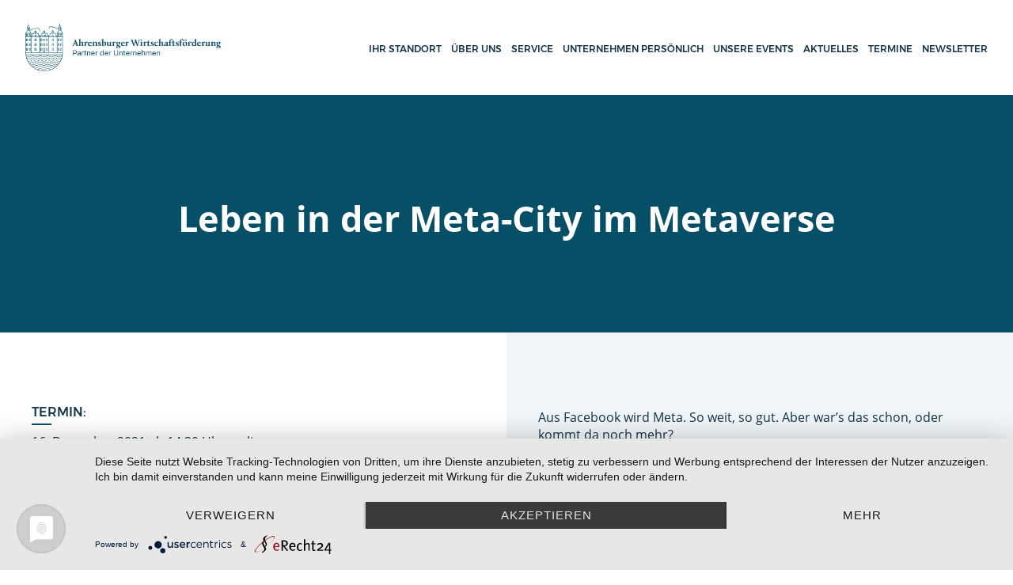

--- FILE ---
content_type: text/html; charset=UTF-8
request_url: https://www.wirtschaftsfoerderung-ahrensburg.de/termin/leben-in-der-meta-city-im-metaverse/
body_size: 105282
content:
<!DOCTYPE html><html lang="de"><head><meta charset="UTF-8"><meta name="viewport" content="width=device-width, initial-scale=1"><link rel="profile" href="https://gmpg.org/xfn/11"><meta name='robots' content='index, follow, max-image-preview:large, max-snippet:-1, max-video-preview:-1' /><link media="all" href="https://www.wirtschaftsfoerderung-ahrensburg.de/wp-content/cache/autoptimize/css/autoptimize_763c9d5b74318a9afd6981b819962cc4.css" rel="stylesheet"><title>Leben in der Meta-City im Metaverse - Die Wirtschaftsförderung Ahrensburg</title><link rel="canonical" href="https://www.wirtschaftsfoerderung-ahrensburg.de/termin/leben-in-der-meta-city-im-metaverse/" /><meta property="og:locale" content="de_DE" /><meta property="og:type" content="article" /><meta property="og:title" content="Leben in der Meta-City im Metaverse - Die Wirtschaftsförderung Ahrensburg" /><meta property="og:description" content="Aus Facebook wird Meta. So weit, so gut. Aber war’s das schon, oder kommt da noch mehr? Wenn’s nach Mark Zuckerberg geht, kommt da noch einiges. So will der Facebook-Gründer..." /><meta property="og:url" content="https://www.wirtschaftsfoerderung-ahrensburg.de/termin/leben-in-der-meta-city-im-metaverse/" /><meta property="og:site_name" content="Die Wirtschaftsförderung Ahrensburg" /><meta property="article:modified_time" content="2021-12-17T12:23:22+00:00" /><meta name="twitter:card" content="summary_large_image" /><meta name="twitter:label1" content="Geschätzte Lesezeit" /><meta name="twitter:data1" content="1 Minute" /> <script type="application/ld+json" class="yoast-schema-graph">{"@context":"https://schema.org","@graph":[{"@type":"WebPage","@id":"https://www.wirtschaftsfoerderung-ahrensburg.de/termin/leben-in-der-meta-city-im-metaverse/","url":"https://www.wirtschaftsfoerderung-ahrensburg.de/termin/leben-in-der-meta-city-im-metaverse/","name":"Leben in der Meta-City im Metaverse - Die Wirtschaftsförderung Ahrensburg","isPartOf":{"@id":"https://www.wirtschaftsfoerderung-ahrensburg.de/#website"},"datePublished":"2021-12-10T07:09:21+00:00","dateModified":"2021-12-17T12:23:22+00:00","breadcrumb":{"@id":"https://www.wirtschaftsfoerderung-ahrensburg.de/termin/leben-in-der-meta-city-im-metaverse/#breadcrumb"},"inLanguage":"de","potentialAction":[{"@type":"ReadAction","target":["https://www.wirtschaftsfoerderung-ahrensburg.de/termin/leben-in-der-meta-city-im-metaverse/"]}]},{"@type":"BreadcrumbList","@id":"https://www.wirtschaftsfoerderung-ahrensburg.de/termin/leben-in-der-meta-city-im-metaverse/#breadcrumb","itemListElement":[{"@type":"ListItem","position":1,"name":"Startseite","item":"https://www.wirtschaftsfoerderung-ahrensburg.de/"},{"@type":"ListItem","position":2,"name":"Leben in der Meta-City im Metaverse"}]},{"@type":"WebSite","@id":"https://www.wirtschaftsfoerderung-ahrensburg.de/#website","url":"https://www.wirtschaftsfoerderung-ahrensburg.de/","name":"Die Wirtschaftsförderung Ahrensburg","description":"","potentialAction":[{"@type":"SearchAction","target":{"@type":"EntryPoint","urlTemplate":"https://www.wirtschaftsfoerderung-ahrensburg.de/?s={search_term_string}"},"query-input":{"@type":"PropertyValueSpecification","valueRequired":true,"valueName":"search_term_string"}}],"inLanguage":"de"}]}</script> <link rel="alternate" type="application/rss+xml" title="Die Wirtschaftsförderung Ahrensburg &raquo; Feed" href="https://www.wirtschaftsfoerderung-ahrensburg.de/feed/" /><link rel="alternate" type="application/rss+xml" title="Die Wirtschaftsförderung Ahrensburg &raquo; Kommentar-Feed" href="https://www.wirtschaftsfoerderung-ahrensburg.de/comments/feed/" /><link rel="alternate" title="oEmbed (JSON)" type="application/json+oembed" href="https://www.wirtschaftsfoerderung-ahrensburg.de/wp-json/oembed/1.0/embed?url=https%3A%2F%2Fwww.wirtschaftsfoerderung-ahrensburg.de%2Ftermin%2Fleben-in-der-meta-city-im-metaverse%2F" /><link rel="alternate" title="oEmbed (XML)" type="text/xml+oembed" href="https://www.wirtschaftsfoerderung-ahrensburg.de/wp-json/oembed/1.0/embed?url=https%3A%2F%2Fwww.wirtschaftsfoerderung-ahrensburg.de%2Ftermin%2Fleben-in-der-meta-city-im-metaverse%2F&#038;format=xml" /><style id='wp-img-auto-sizes-contain-inline-css' type='text/css'>img:is([sizes=auto i],[sizes^="auto," i]){contain-intrinsic-size:3000px 1500px}
/*# sourceURL=wp-img-auto-sizes-contain-inline-css */</style><style id='wp-emoji-styles-inline-css' type='text/css'>img.wp-smiley, img.emoji {
		display: inline !important;
		border: none !important;
		box-shadow: none !important;
		height: 1em !important;
		width: 1em !important;
		margin: 0 0.07em !important;
		vertical-align: -0.1em !important;
		background: none !important;
		padding: 0 !important;
	}
/*# sourceURL=wp-emoji-styles-inline-css */</style><style id='wp-block-library-inline-css' type='text/css'>:root{--wp-block-synced-color:#7a00df;--wp-block-synced-color--rgb:122,0,223;--wp-bound-block-color:var(--wp-block-synced-color);--wp-editor-canvas-background:#ddd;--wp-admin-theme-color:#007cba;--wp-admin-theme-color--rgb:0,124,186;--wp-admin-theme-color-darker-10:#006ba1;--wp-admin-theme-color-darker-10--rgb:0,107,160.5;--wp-admin-theme-color-darker-20:#005a87;--wp-admin-theme-color-darker-20--rgb:0,90,135;--wp-admin-border-width-focus:2px}@media (min-resolution:192dpi){:root{--wp-admin-border-width-focus:1.5px}}.wp-element-button{cursor:pointer}:root .has-very-light-gray-background-color{background-color:#eee}:root .has-very-dark-gray-background-color{background-color:#313131}:root .has-very-light-gray-color{color:#eee}:root .has-very-dark-gray-color{color:#313131}:root .has-vivid-green-cyan-to-vivid-cyan-blue-gradient-background{background:linear-gradient(135deg,#00d084,#0693e3)}:root .has-purple-crush-gradient-background{background:linear-gradient(135deg,#34e2e4,#4721fb 50%,#ab1dfe)}:root .has-hazy-dawn-gradient-background{background:linear-gradient(135deg,#faaca8,#dad0ec)}:root .has-subdued-olive-gradient-background{background:linear-gradient(135deg,#fafae1,#67a671)}:root .has-atomic-cream-gradient-background{background:linear-gradient(135deg,#fdd79a,#004a59)}:root .has-nightshade-gradient-background{background:linear-gradient(135deg,#330968,#31cdcf)}:root .has-midnight-gradient-background{background:linear-gradient(135deg,#020381,#2874fc)}:root{--wp--preset--font-size--normal:16px;--wp--preset--font-size--huge:42px}.has-regular-font-size{font-size:1em}.has-larger-font-size{font-size:2.625em}.has-normal-font-size{font-size:var(--wp--preset--font-size--normal)}.has-huge-font-size{font-size:var(--wp--preset--font-size--huge)}.has-text-align-center{text-align:center}.has-text-align-left{text-align:left}.has-text-align-right{text-align:right}.has-fit-text{white-space:nowrap!important}#end-resizable-editor-section{display:none}.aligncenter{clear:both}.items-justified-left{justify-content:flex-start}.items-justified-center{justify-content:center}.items-justified-right{justify-content:flex-end}.items-justified-space-between{justify-content:space-between}.screen-reader-text{border:0;clip-path:inset(50%);height:1px;margin:-1px;overflow:hidden;padding:0;position:absolute;width:1px;word-wrap:normal!important}.screen-reader-text:focus{background-color:#ddd;clip-path:none;color:#444;display:block;font-size:1em;height:auto;left:5px;line-height:normal;padding:15px 23px 14px;text-decoration:none;top:5px;width:auto;z-index:100000}html :where(.has-border-color){border-style:solid}html :where([style*=border-top-color]){border-top-style:solid}html :where([style*=border-right-color]){border-right-style:solid}html :where([style*=border-bottom-color]){border-bottom-style:solid}html :where([style*=border-left-color]){border-left-style:solid}html :where([style*=border-width]){border-style:solid}html :where([style*=border-top-width]){border-top-style:solid}html :where([style*=border-right-width]){border-right-style:solid}html :where([style*=border-bottom-width]){border-bottom-style:solid}html :where([style*=border-left-width]){border-left-style:solid}html :where(img[class*=wp-image-]){height:auto;max-width:100%}:where(figure){margin:0 0 1em}html :where(.is-position-sticky){--wp-admin--admin-bar--position-offset:var(--wp-admin--admin-bar--height,0px)}@media screen and (max-width:600px){html :where(.is-position-sticky){--wp-admin--admin-bar--position-offset:0px}}

/*# sourceURL=wp-block-library-inline-css */</style><style id='global-styles-inline-css' type='text/css'>:root{--wp--preset--aspect-ratio--square: 1;--wp--preset--aspect-ratio--4-3: 4/3;--wp--preset--aspect-ratio--3-4: 3/4;--wp--preset--aspect-ratio--3-2: 3/2;--wp--preset--aspect-ratio--2-3: 2/3;--wp--preset--aspect-ratio--16-9: 16/9;--wp--preset--aspect-ratio--9-16: 9/16;--wp--preset--color--black: #000000;--wp--preset--color--cyan-bluish-gray: #abb8c3;--wp--preset--color--white: #ffffff;--wp--preset--color--pale-pink: #f78da7;--wp--preset--color--vivid-red: #cf2e2e;--wp--preset--color--luminous-vivid-orange: #ff6900;--wp--preset--color--luminous-vivid-amber: #fcb900;--wp--preset--color--light-green-cyan: #7bdcb5;--wp--preset--color--vivid-green-cyan: #00d084;--wp--preset--color--pale-cyan-blue: #8ed1fc;--wp--preset--color--vivid-cyan-blue: #0693e3;--wp--preset--color--vivid-purple: #9b51e0;--wp--preset--gradient--vivid-cyan-blue-to-vivid-purple: linear-gradient(135deg,rgb(6,147,227) 0%,rgb(155,81,224) 100%);--wp--preset--gradient--light-green-cyan-to-vivid-green-cyan: linear-gradient(135deg,rgb(122,220,180) 0%,rgb(0,208,130) 100%);--wp--preset--gradient--luminous-vivid-amber-to-luminous-vivid-orange: linear-gradient(135deg,rgb(252,185,0) 0%,rgb(255,105,0) 100%);--wp--preset--gradient--luminous-vivid-orange-to-vivid-red: linear-gradient(135deg,rgb(255,105,0) 0%,rgb(207,46,46) 100%);--wp--preset--gradient--very-light-gray-to-cyan-bluish-gray: linear-gradient(135deg,rgb(238,238,238) 0%,rgb(169,184,195) 100%);--wp--preset--gradient--cool-to-warm-spectrum: linear-gradient(135deg,rgb(74,234,220) 0%,rgb(151,120,209) 20%,rgb(207,42,186) 40%,rgb(238,44,130) 60%,rgb(251,105,98) 80%,rgb(254,248,76) 100%);--wp--preset--gradient--blush-light-purple: linear-gradient(135deg,rgb(255,206,236) 0%,rgb(152,150,240) 100%);--wp--preset--gradient--blush-bordeaux: linear-gradient(135deg,rgb(254,205,165) 0%,rgb(254,45,45) 50%,rgb(107,0,62) 100%);--wp--preset--gradient--luminous-dusk: linear-gradient(135deg,rgb(255,203,112) 0%,rgb(199,81,192) 50%,rgb(65,88,208) 100%);--wp--preset--gradient--pale-ocean: linear-gradient(135deg,rgb(255,245,203) 0%,rgb(182,227,212) 50%,rgb(51,167,181) 100%);--wp--preset--gradient--electric-grass: linear-gradient(135deg,rgb(202,248,128) 0%,rgb(113,206,126) 100%);--wp--preset--gradient--midnight: linear-gradient(135deg,rgb(2,3,129) 0%,rgb(40,116,252) 100%);--wp--preset--font-size--small: 13px;--wp--preset--font-size--medium: 20px;--wp--preset--font-size--large: 36px;--wp--preset--font-size--x-large: 42px;--wp--preset--spacing--20: 0.44rem;--wp--preset--spacing--30: 0.67rem;--wp--preset--spacing--40: 1rem;--wp--preset--spacing--50: 1.5rem;--wp--preset--spacing--60: 2.25rem;--wp--preset--spacing--70: 3.38rem;--wp--preset--spacing--80: 5.06rem;--wp--preset--shadow--natural: 6px 6px 9px rgba(0, 0, 0, 0.2);--wp--preset--shadow--deep: 12px 12px 50px rgba(0, 0, 0, 0.4);--wp--preset--shadow--sharp: 6px 6px 0px rgba(0, 0, 0, 0.2);--wp--preset--shadow--outlined: 6px 6px 0px -3px rgb(255, 255, 255), 6px 6px rgb(0, 0, 0);--wp--preset--shadow--crisp: 6px 6px 0px rgb(0, 0, 0);}:where(.is-layout-flex){gap: 0.5em;}:where(.is-layout-grid){gap: 0.5em;}body .is-layout-flex{display: flex;}.is-layout-flex{flex-wrap: wrap;align-items: center;}.is-layout-flex > :is(*, div){margin: 0;}body .is-layout-grid{display: grid;}.is-layout-grid > :is(*, div){margin: 0;}:where(.wp-block-columns.is-layout-flex){gap: 2em;}:where(.wp-block-columns.is-layout-grid){gap: 2em;}:where(.wp-block-post-template.is-layout-flex){gap: 1.25em;}:where(.wp-block-post-template.is-layout-grid){gap: 1.25em;}.has-black-color{color: var(--wp--preset--color--black) !important;}.has-cyan-bluish-gray-color{color: var(--wp--preset--color--cyan-bluish-gray) !important;}.has-white-color{color: var(--wp--preset--color--white) !important;}.has-pale-pink-color{color: var(--wp--preset--color--pale-pink) !important;}.has-vivid-red-color{color: var(--wp--preset--color--vivid-red) !important;}.has-luminous-vivid-orange-color{color: var(--wp--preset--color--luminous-vivid-orange) !important;}.has-luminous-vivid-amber-color{color: var(--wp--preset--color--luminous-vivid-amber) !important;}.has-light-green-cyan-color{color: var(--wp--preset--color--light-green-cyan) !important;}.has-vivid-green-cyan-color{color: var(--wp--preset--color--vivid-green-cyan) !important;}.has-pale-cyan-blue-color{color: var(--wp--preset--color--pale-cyan-blue) !important;}.has-vivid-cyan-blue-color{color: var(--wp--preset--color--vivid-cyan-blue) !important;}.has-vivid-purple-color{color: var(--wp--preset--color--vivid-purple) !important;}.has-black-background-color{background-color: var(--wp--preset--color--black) !important;}.has-cyan-bluish-gray-background-color{background-color: var(--wp--preset--color--cyan-bluish-gray) !important;}.has-white-background-color{background-color: var(--wp--preset--color--white) !important;}.has-pale-pink-background-color{background-color: var(--wp--preset--color--pale-pink) !important;}.has-vivid-red-background-color{background-color: var(--wp--preset--color--vivid-red) !important;}.has-luminous-vivid-orange-background-color{background-color: var(--wp--preset--color--luminous-vivid-orange) !important;}.has-luminous-vivid-amber-background-color{background-color: var(--wp--preset--color--luminous-vivid-amber) !important;}.has-light-green-cyan-background-color{background-color: var(--wp--preset--color--light-green-cyan) !important;}.has-vivid-green-cyan-background-color{background-color: var(--wp--preset--color--vivid-green-cyan) !important;}.has-pale-cyan-blue-background-color{background-color: var(--wp--preset--color--pale-cyan-blue) !important;}.has-vivid-cyan-blue-background-color{background-color: var(--wp--preset--color--vivid-cyan-blue) !important;}.has-vivid-purple-background-color{background-color: var(--wp--preset--color--vivid-purple) !important;}.has-black-border-color{border-color: var(--wp--preset--color--black) !important;}.has-cyan-bluish-gray-border-color{border-color: var(--wp--preset--color--cyan-bluish-gray) !important;}.has-white-border-color{border-color: var(--wp--preset--color--white) !important;}.has-pale-pink-border-color{border-color: var(--wp--preset--color--pale-pink) !important;}.has-vivid-red-border-color{border-color: var(--wp--preset--color--vivid-red) !important;}.has-luminous-vivid-orange-border-color{border-color: var(--wp--preset--color--luminous-vivid-orange) !important;}.has-luminous-vivid-amber-border-color{border-color: var(--wp--preset--color--luminous-vivid-amber) !important;}.has-light-green-cyan-border-color{border-color: var(--wp--preset--color--light-green-cyan) !important;}.has-vivid-green-cyan-border-color{border-color: var(--wp--preset--color--vivid-green-cyan) !important;}.has-pale-cyan-blue-border-color{border-color: var(--wp--preset--color--pale-cyan-blue) !important;}.has-vivid-cyan-blue-border-color{border-color: var(--wp--preset--color--vivid-cyan-blue) !important;}.has-vivid-purple-border-color{border-color: var(--wp--preset--color--vivid-purple) !important;}.has-vivid-cyan-blue-to-vivid-purple-gradient-background{background: var(--wp--preset--gradient--vivid-cyan-blue-to-vivid-purple) !important;}.has-light-green-cyan-to-vivid-green-cyan-gradient-background{background: var(--wp--preset--gradient--light-green-cyan-to-vivid-green-cyan) !important;}.has-luminous-vivid-amber-to-luminous-vivid-orange-gradient-background{background: var(--wp--preset--gradient--luminous-vivid-amber-to-luminous-vivid-orange) !important;}.has-luminous-vivid-orange-to-vivid-red-gradient-background{background: var(--wp--preset--gradient--luminous-vivid-orange-to-vivid-red) !important;}.has-very-light-gray-to-cyan-bluish-gray-gradient-background{background: var(--wp--preset--gradient--very-light-gray-to-cyan-bluish-gray) !important;}.has-cool-to-warm-spectrum-gradient-background{background: var(--wp--preset--gradient--cool-to-warm-spectrum) !important;}.has-blush-light-purple-gradient-background{background: var(--wp--preset--gradient--blush-light-purple) !important;}.has-blush-bordeaux-gradient-background{background: var(--wp--preset--gradient--blush-bordeaux) !important;}.has-luminous-dusk-gradient-background{background: var(--wp--preset--gradient--luminous-dusk) !important;}.has-pale-ocean-gradient-background{background: var(--wp--preset--gradient--pale-ocean) !important;}.has-electric-grass-gradient-background{background: var(--wp--preset--gradient--electric-grass) !important;}.has-midnight-gradient-background{background: var(--wp--preset--gradient--midnight) !important;}.has-small-font-size{font-size: var(--wp--preset--font-size--small) !important;}.has-medium-font-size{font-size: var(--wp--preset--font-size--medium) !important;}.has-large-font-size{font-size: var(--wp--preset--font-size--large) !important;}.has-x-large-font-size{font-size: var(--wp--preset--font-size--x-large) !important;}
/*# sourceURL=global-styles-inline-css */</style><style id='classic-theme-styles-inline-css' type='text/css'>/*! This file is auto-generated */
.wp-block-button__link{color:#fff;background-color:#32373c;border-radius:9999px;box-shadow:none;text-decoration:none;padding:calc(.667em + 2px) calc(1.333em + 2px);font-size:1.125em}.wp-block-file__button{background:#32373c;color:#fff;text-decoration:none}
/*# sourceURL=/wp-includes/css/classic-themes.min.css */</style><link rel="https://api.w.org/" href="https://www.wirtschaftsfoerderung-ahrensburg.de/wp-json/" /><link rel="icon" href="https://www.wirtschaftsfoerderung-ahrensburg.de/wp-content/uploads/2017/05/cropped-ahrensburg-favicon-32x32.png" sizes="32x32" /><link rel="icon" href="https://www.wirtschaftsfoerderung-ahrensburg.de/wp-content/uploads/2017/05/cropped-ahrensburg-favicon-192x192.png" sizes="192x192" /><link rel="apple-touch-icon" href="https://www.wirtschaftsfoerderung-ahrensburg.de/wp-content/uploads/2017/05/cropped-ahrensburg-favicon-180x180.png" /><meta name="msapplication-TileImage" content="https://www.wirtschaftsfoerderung-ahrensburg.de/wp-content/uploads/2017/05/cropped-ahrensburg-favicon-270x270.png" /><style>.ac-preloader {
            background-color: #fff;
            position: fixed;
            top: 0;
            left: 0;
            width: 100%;
            height: 100%;
            z-index: 600;
        }

        .ac-preloader .ac-preloader-inner {
            width: 100%;
            position: absolute;
            top: 50%;
            -webkit-transform: translateY(-50%);
            -moz-transform: translateY(-50%);
            transform: translateY(-50%);
            text-align: center;
        }

        .ac-preloader .ac-preloader-inner svg {
            max-width: 500px;
            width: 80%;
        }</style></head><body data-rsssl=1 class="wp-singular event-template-default single single-event postid-4676 wp-theme-ahrensburg"><div class="ac-preloader"><div class="ac-preloader-inner"> <svg width="1324px" height="323px" viewBox="0 0 1324 323" version="1.1" xmlns="http://www.w3.org/2000/svg"
 xmlns:xlink="http://www.w3.org/1999/xlink"><title>ahrensburg_logo_final</title> <desc>Created with Sketch.</desc> <defs></defs> <g id="Page-1" stroke="none" stroke-width="1" fill="none" fill-rule="evenodd"> <image id="ahrensburg_logo_final" x="-386" y="-444" width="1920" height="1200"
 xlink:href="[data-uri]"></image> </g> </svg></div></div><a href="#" class="ac-btt"> <i class="fa fa-angle-up"></i> Oben</a><div id="page" class="site"><header id="ac-main-header" class="ac-header"><div class="ac-container"><div class="ac-header-inner"><div class="ac-site-logo"> <a href="https://www.wirtschaftsfoerderung-ahrensburg.de/"> <img src="https://www.wirtschaftsfoerderung-ahrensburg.de/wp-content/uploads/2017/03/logo.png"
 alt="Ahrensburg Wirtschaftsförderung Logo"> </a></div><nav id="site-navigation" class="ac-main-navigation"><div class="menu-main-menu-container"><ul id="primary-menu" class="menu"><li id="menu-item-149" class="menu-item menu-item-type-post_type menu-item-object-page menu-item-149"><a href="https://www.wirtschaftsfoerderung-ahrensburg.de/ihr-standort/">Ihr Standort</a></li><li id="menu-item-38" class="menu-item menu-item-type-post_type menu-item-object-page menu-item-38"><a href="https://www.wirtschaftsfoerderung-ahrensburg.de/uber-uns/">Über uns</a></li><li id="menu-item-116" class="menu-item menu-item-type-post_type menu-item-object-page menu-item-116"><a href="https://www.wirtschaftsfoerderung-ahrensburg.de/service/">Service</a></li><li id="menu-item-148" class="menu-item menu-item-type-post_type menu-item-object-page menu-item-148"><a href="https://www.wirtschaftsfoerderung-ahrensburg.de/unternehmen-personlich/">Unternehmen persönlich</a></li><li id="menu-item-6357" class="menu-item menu-item-type-post_type menu-item-object-page menu-item-6357"><a href="https://www.wirtschaftsfoerderung-ahrensburg.de/unsere-events/">Unsere Events</a></li><li id="menu-item-65" class="menu-item menu-item-type-post_type menu-item-object-page menu-item-65"><a href="https://www.wirtschaftsfoerderung-ahrensburg.de/aktuelles/">Aktuelles</a></li><li id="menu-item-68" class="menu-item menu-item-type-post_type menu-item-object-page menu-item-68"><a href="https://www.wirtschaftsfoerderung-ahrensburg.de/termine/">Termine</a></li><li id="menu-item-132" class="menu-item menu-item-type-post_type menu-item-object-page menu-item-132"><a href="https://www.wirtschaftsfoerderung-ahrensburg.de/newsletter/">Newsletter</a></li></ul></div></nav><div class="ac-menu-opener-holder"> <button class="ac-menu-opener"> <span></span> <span></span> <span></span> </button></div></div></div></header><div id="content" class="site-content"><main id="main" class="site-main" role="main"><div class="ac-page-title"><div class="ac-page-title-inner"><h1>Leben in der Meta-City im Metaverse</h1></div></div><article class="post-4676 event type-event status-publish hentry"><div class="ac-row"><div class="ac-col col-2 event-details-holder"><div class="event-details"><div> <label>Termin: </label> 16. Dezember 2021 ab 14.30 Uhr, online</div></div></div><div class="ac-col col-2"><div class="entry-content"><p>Aus Facebook wird Meta. So weit, so gut. Aber war’s das schon, oder kommt da noch mehr?</p><p>Wenn’s nach Mark Zuckerberg geht, kommt da noch einiges. So will der Facebook-Gründer den Fokus seines Unternehmens auf die Erschaffung einer virtuellen Realität ausrichten – dem Metaverse.</p><p>Im Kern geht es beim Metaverse darum, eine virtuelle Zweitwelt zu erschaffen, die sich einerseits so echt anfühlt, wie unsere physische Realität, uns andererseits aber auch neue Möglichkeiten bietet. Zur Realisierung des Metaverse sollen dabei bereits weitgehend funktionieren Technologien – wie virtuelle Realität – zum Einsatz kommen, aber auch futuristische Visionen wie Hologramme.</p><p>Bislang stellt sich das alles noch recht abstrakt dar und ist in seiner Komplexität wenig greifbar. Daher geht es jetzt darum, die Worthülse Metaverse mit Fakten und vor allem Leben zu füllen. Was ist hier möglich? Wo liegen Chancen, wo Grenzen oder gar Gefahren? Und was bedeutet das eigentlich für unser Zusammenleben?</p><p>Genug „Gesprächsstoff“ also, um das Thema im Rahmen eines Webinars der Reihe „HanseBelt digital“ näher zu beleuchten.<br /> (Quelle: IHK Schleswig-Holstein)</p><p>&nbsp;</p><p><strong>Termin:</strong> 16. Dezember 2021 ab 14.30 Uhr, online</p><p>&nbsp;</p><p>Die Teilnahme ist kostenfrei. Anmeldung erforderlich.</p><p>&nbsp;</p><p><strong>Weitere Informationen und Kontakt:<br /> </strong><a href="https://www.ihk-schleswig-holstein.de/system/veranstaltungssuche/vst/1393042?id=374449&amp;terminId=641873" target="_blank" rel="noopener">ihk-schleswig-holstein.de</a></p><p>&nbsp;</p></div><nav class="navigation post-navigation" aria-label="Beiträge"><h2 class="screen-reader-text">Beitragsnavigation</h2><div class="nav-links"><div class="nav-previous"><a href="https://www.wirtschaftsfoerderung-ahrensburg.de/termin/das-neue-digitale-kaufrecht-ein-rundflug-ueber-die-wichtigsten-neuerungen-fuer-b2b-und-b2c/" rel="prev"><i class="fa fa-arrow-left"></i> Das neue digitale Kaufrecht – ein Rundflug über die wichtigsten Neuerungen für B2B und B2C</a></div><div class="nav-next"><a href="https://www.wirtschaftsfoerderung-ahrensburg.de/termin/einfuhr-von-bioprodukten-kontrollverfahren-aktueller-stand-praktische-erfahrungen/" rel="next">Einfuhr von Bioprodukten &#8211; Kontrollverfahren, aktueller Stand, praktische Erfahrungen <i class="fa fa-arrow-right"></i></a></div></div></nav></div></div></article></main></div><footer id="ac-site-footer" class="ac-site-footer"><div class="ac-container"><div class="ac-row"><div class="ac-col col-2"></div><div class="ac-col col-6"><div id="nav_menu-2" class="footer-widget widget widget_nav_menu"><div class="menu-footer-container"><ul id="menu-footer" class="menu"><li id="menu-item-19" class="menu-item menu-item-type-post_type menu-item-object-page menu-item-19"><a href="https://www.wirtschaftsfoerderung-ahrensburg.de/datenschutzerklaerung/">Datenschutz</a></li><li id="menu-item-20" class="menu-item menu-item-type-post_type menu-item-object-page menu-item-20"><a href="https://www.wirtschaftsfoerderung-ahrensburg.de/impressum/">Impressum</a></li><li id="menu-item-178" class="menu-item menu-item-type-post_type menu-item-object-page menu-item-178"><a href="https://www.wirtschaftsfoerderung-ahrensburg.de/kontakt/">Kontakt</a></li></ul></div></div></div><div class="ac-col col-6"><div id="text-2" class="footer-widget widget widget_text"><h4 class="widget-title">Stadt Ahrensburg</h4><div class="textwidget"><p>Manfred-Samusch-Straße 5<br /> 22926 Ahrensburg</p></div></div></div><div class="ac-col col-6"><div id="text-3" class="footer-widget widget widget_text"><div class="textwidget"><p>Tel.: 04102/ 77-166<br /> Mobil: 0176/ 197 94 902<br /> Fax: 04102/ 77-113<br /> <a href="mailto:anja.gust@ahrensburg.de">anja.gust@ahrensburg.de</a></p></div></div></div></div></div></footer></div> <script type="speculationrules">{"prefetch":[{"source":"document","where":{"and":[{"href_matches":"/*"},{"not":{"href_matches":["/wp-*.php","/wp-admin/*","/wp-content/uploads/*","/wp-content/*","/wp-content/plugins/*","/wp-content/themes/ahrensburg/*","/*\\?(.+)"]}},{"not":{"selector_matches":"a[rel~=\"nofollow\"]"}},{"not":{"selector_matches":".no-prefetch, .no-prefetch a"}}]},"eagerness":"conservative"}]}</script> <script type="text/javascript" id="ahrensburg-scripts-js-extra">var AB = {"ajaxUrl":"https://www.wirtschaftsfoerderung-ahrensburg.de/wp-admin/admin-ajax.php"};
var Ahrensburg = {"ajaxUrl":"https://www.wirtschaftsfoerderung-ahrensburg.de/wp-admin/admin-ajax.php"};
//# sourceURL=ahrensburg-scripts-js-extra</script> <script type="text/javascript" id="newsletter-js-extra">var newsletter_data = {"action_url":"https://www.wirtschaftsfoerderung-ahrensburg.de/wp-admin/admin-ajax.php"};
//# sourceURL=newsletter-js-extra</script> <script id="wp-emoji-settings" type="application/json">{"baseUrl":"https://s.w.org/images/core/emoji/17.0.2/72x72/","ext":".png","svgUrl":"https://s.w.org/images/core/emoji/17.0.2/svg/","svgExt":".svg","source":{"concatemoji":"https://www.wirtschaftsfoerderung-ahrensburg.de/wp-includes/js/wp-emoji-release.min.js?ver=c1a1117423c830fed965eeb0e53226ff"}}</script> <script type="module">/*! This file is auto-generated */
const a=JSON.parse(document.getElementById("wp-emoji-settings").textContent),o=(window._wpemojiSettings=a,"wpEmojiSettingsSupports"),s=["flag","emoji"];function i(e){try{var t={supportTests:e,timestamp:(new Date).valueOf()};sessionStorage.setItem(o,JSON.stringify(t))}catch(e){}}function c(e,t,n){e.clearRect(0,0,e.canvas.width,e.canvas.height),e.fillText(t,0,0);t=new Uint32Array(e.getImageData(0,0,e.canvas.width,e.canvas.height).data);e.clearRect(0,0,e.canvas.width,e.canvas.height),e.fillText(n,0,0);const a=new Uint32Array(e.getImageData(0,0,e.canvas.width,e.canvas.height).data);return t.every((e,t)=>e===a[t])}function p(e,t){e.clearRect(0,0,e.canvas.width,e.canvas.height),e.fillText(t,0,0);var n=e.getImageData(16,16,1,1);for(let e=0;e<n.data.length;e++)if(0!==n.data[e])return!1;return!0}function u(e,t,n,a){switch(t){case"flag":return n(e,"\ud83c\udff3\ufe0f\u200d\u26a7\ufe0f","\ud83c\udff3\ufe0f\u200b\u26a7\ufe0f")?!1:!n(e,"\ud83c\udde8\ud83c\uddf6","\ud83c\udde8\u200b\ud83c\uddf6")&&!n(e,"\ud83c\udff4\udb40\udc67\udb40\udc62\udb40\udc65\udb40\udc6e\udb40\udc67\udb40\udc7f","\ud83c\udff4\u200b\udb40\udc67\u200b\udb40\udc62\u200b\udb40\udc65\u200b\udb40\udc6e\u200b\udb40\udc67\u200b\udb40\udc7f");case"emoji":return!a(e,"\ud83e\u1fac8")}return!1}function f(e,t,n,a){let r;const o=(r="undefined"!=typeof WorkerGlobalScope&&self instanceof WorkerGlobalScope?new OffscreenCanvas(300,150):document.createElement("canvas")).getContext("2d",{willReadFrequently:!0}),s=(o.textBaseline="top",o.font="600 32px Arial",{});return e.forEach(e=>{s[e]=t(o,e,n,a)}),s}function r(e){var t=document.createElement("script");t.src=e,t.defer=!0,document.head.appendChild(t)}a.supports={everything:!0,everythingExceptFlag:!0},new Promise(t=>{let n=function(){try{var e=JSON.parse(sessionStorage.getItem(o));if("object"==typeof e&&"number"==typeof e.timestamp&&(new Date).valueOf()<e.timestamp+604800&&"object"==typeof e.supportTests)return e.supportTests}catch(e){}return null}();if(!n){if("undefined"!=typeof Worker&&"undefined"!=typeof OffscreenCanvas&&"undefined"!=typeof URL&&URL.createObjectURL&&"undefined"!=typeof Blob)try{var e="postMessage("+f.toString()+"("+[JSON.stringify(s),u.toString(),c.toString(),p.toString()].join(",")+"));",a=new Blob([e],{type:"text/javascript"});const r=new Worker(URL.createObjectURL(a),{name:"wpTestEmojiSupports"});return void(r.onmessage=e=>{i(n=e.data),r.terminate(),t(n)})}catch(e){}i(n=f(s,u,c,p))}t(n)}).then(e=>{for(const n in e)a.supports[n]=e[n],a.supports.everything=a.supports.everything&&a.supports[n],"flag"!==n&&(a.supports.everythingExceptFlag=a.supports.everythingExceptFlag&&a.supports[n]);var t;a.supports.everythingExceptFlag=a.supports.everythingExceptFlag&&!a.supports.flag,a.supports.everything||((t=a.source||{}).concatemoji?r(t.concatemoji):t.wpemoji&&t.twemoji&&(r(t.twemoji),r(t.wpemoji)))});
//# sourceURL=https://www.wirtschaftsfoerderung-ahrensburg.de/wp-includes/js/wp-emoji-loader.min.js</script> <script type="application/javascript" src="https://app.usercentrics.eu/latest/main.js" id="K4U2Toa9f"></script> <script defer src="https://www.wirtschaftsfoerderung-ahrensburg.de/wp-content/cache/autoptimize/js/autoptimize_152b635937c935394169005c4e235e10.js"></script></body></html>